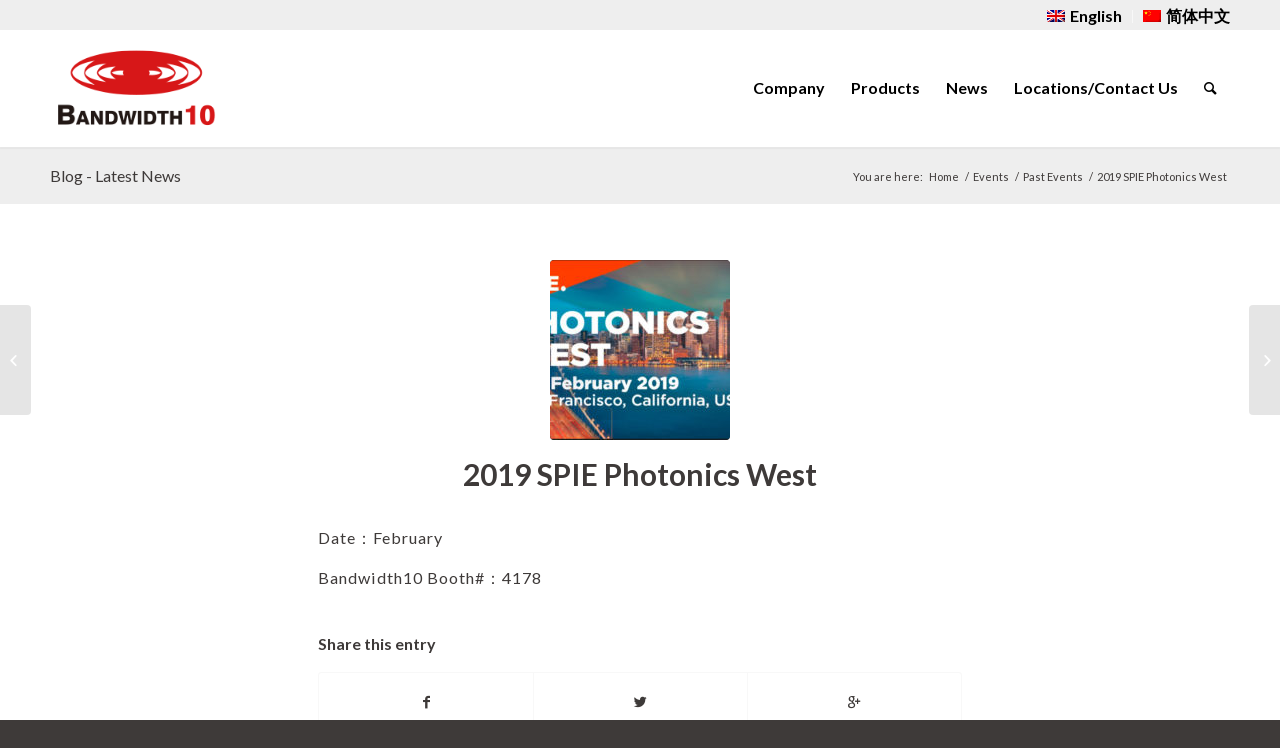

--- FILE ---
content_type: text/html; charset=UTF-8
request_url: https://www.bandwidth10.com/2019-spie-photonics-west/
body_size: 8705
content:
<!DOCTYPE html>
<html lang="en-US" prefix="og: http://ogp.me/ns#" class="html_stretched responsive av-preloader-disabled av-default-lightbox  html_header_top html_logo_left html_main_nav_header html_menu_right html_large html_header_sticky html_header_shrinking html_header_topbar_active html_mobile_menu_tablet html_header_searchicon html_content_align_center html_header_unstick_top_disabled html_header_stretch_disabled html_minimal_header html_minimal_header_shadow html_av-submenu-hidden html_av-submenu-display-click html_av-overlay-side html_av-overlay-side-classic html_av-submenu-noclone html_entry_id_3778 av-no-preview html_text_menu_active ">
<head>
<meta charset="UTF-8" />
<!-- mobile setting -->
<meta name="viewport" content="width=device-width, initial-scale=1, maximum-scale=1">
<!-- Scripts/CSS and wp_head hook -->
<title>2019 SPIE Photonics West - Bandwidth 10</title>
<link rel="alternate" hreflang="en" href="https://www.bandwidth10.com/2019-spie-photonics-west/" />
<link rel="alternate" hreflang="zh-hans" href="https://www.bandwidth10.com/zh-hans/2019-spie-photonics-west/" />
<!-- This site is optimized with the Yoast SEO plugin v9.3 - https://yoast.com/wordpress/plugins/seo/ -->
<link rel="canonical" href="https://www.bandwidth10.com/2019-spie-photonics-west/" />
<meta property="og:locale" content="en_US" />
<meta property="og:type" content="article" />
<meta property="og:title" content="2019 SPIE Photonics West - Bandwidth 10" />
<meta property="og:description" content="Date：February
Bandwidth10 Booth#：4178" />
<meta property="og:url" content="https://www.bandwidth10.com/2019-spie-photonics-west/" />
<meta property="og:site_name" content="Bandwidth 10" />
<meta property="article:section" content="Past Events" />
<meta property="article:published_time" content="2019-06-13T06:05:30+00:00" />
<meta property="article:modified_time" content="2021-02-10T18:37:28+00:00" />
<meta property="og:updated_time" content="2021-02-10T18:37:28+00:00" />
<meta property="og:image" content="https://www.bandwidth10.com/wp-content/uploads/2019/06/2019-SPIE-Photonics-West-.jpg" />
<meta property="og:image:secure_url" content="https://www.bandwidth10.com/wp-content/uploads/2019/06/2019-SPIE-Photonics-West-.jpg" />
<meta property="og:image:width" content="785" />
<meta property="og:image:height" content="445" />
<meta name="twitter:card" content="summary" />
<meta name="twitter:description" content="Date：February  Bandwidth10 Booth#：4178" />
<meta name="twitter:title" content="2019 SPIE Photonics West - Bandwidth 10" />
<meta name="twitter:image" content="https://www.bandwidth10.com/wp-content/uploads/2019/06/2019-SPIE-Photonics-West-.jpg" />
<!-- / Yoast SEO plugin. -->
<link rel='dns-prefetch' href='//s.w.org' />
<link rel="alternate" type="application/rss+xml" title="Bandwidth 10 &raquo; Feed" href="https://www.bandwidth10.com/feed/" />
<link rel="alternate" type="application/rss+xml" title="Bandwidth 10 &raquo; Comments Feed" href="https://www.bandwidth10.com/comments/feed/" />
<link rel="alternate" type="application/rss+xml" title="Bandwidth 10 &raquo; 2019 SPIE Photonics West Comments Feed" href="https://www.bandwidth10.com/2019-spie-photonics-west/feed/" />
<!-- google webfont font replacement -->
<link rel='stylesheet' id='avia-google-webfont' href='//fonts.googleapis.com/css?family=Lato:300,400,700%7CLora' type='text/css' media='all'/> 
<!-- <link rel='stylesheet' id='contact-form-7-css'  href='https://www.bandwidth10.com/wp-content/plugins/contact-form-7/includes/css/styles.css?ver=5.1.1' type='text/css' media='all' /> -->
<!-- <link rel='stylesheet' id='wpml-legacy-dropdown-0-css'  href='//www.bandwidth10.com/wp-content/plugins/sitepress-multilingual-cms/templates/language-switchers/legacy-dropdown/style.css?ver=1' type='text/css' media='all' /> -->
<link rel="stylesheet" type="text/css" href="//www.bandwidth10.com/wp-content/cache/wpfc-minified/2f5jr1u4/60g47.css" media="all"/>
<style id='wpml-legacy-dropdown-0-inline-css' type='text/css'>
.wpml-ls-statics-shortcode_actions, .wpml-ls-statics-shortcode_actions .wpml-ls-sub-menu, .wpml-ls-statics-shortcode_actions a {border-color:#EEEEEE;}.wpml-ls-statics-shortcode_actions a {color:#444444;background-color:#ffffff;}.wpml-ls-statics-shortcode_actions a:hover,.wpml-ls-statics-shortcode_actions a:focus {color:#000000;background-color:#eeeeee;}.wpml-ls-statics-shortcode_actions .wpml-ls-current-language>a {color:#444444;background-color:#ffffff;}.wpml-ls-statics-shortcode_actions .wpml-ls-current-language:hover>a, .wpml-ls-statics-shortcode_actions .wpml-ls-current-language>a:focus {color:#000000;background-color:#eeeeee;}
</style>
<!-- <link rel='stylesheet' id='wpml-menu-item-0-css'  href='//www.bandwidth10.com/wp-content/plugins/sitepress-multilingual-cms/templates/language-switchers/menu-item/style.css?ver=1' type='text/css' media='all' /> -->
<link rel="stylesheet" type="text/css" href="//www.bandwidth10.com/wp-content/cache/wpfc-minified/7mmcvqb6/60g47.css" media="all"/>
<style id='wpml-menu-item-0-inline-css' type='text/css'>
#lang_sel img, #lang_sel_list img, #lang_sel_footer img { display: inline; }
</style>
<link rel='stylesheet' id='avia-wpml-css'  href='https://www.bandwidth10.com/wp-content/themes/enfold/config-wpml/wpml-mod.css?ver=4.2.6' type='text/css' media='all' />
<link rel='stylesheet' id='mediaelement-css'  href='https://www.bandwidth10.com/wp-includes/js/mediaelement/mediaelementplayer-legacy.min.css?ver=4.2.6-78496d1' type='text/css' media='all' />
<link rel='stylesheet' id='wp-mediaelement-css'  href='https://www.bandwidth10.com/wp-includes/js/mediaelement/wp-mediaelement.min.css?ver=4.9.26' type='text/css' media='all' />
<link rel='stylesheet' id='avia-grid-css'  href='https://www.bandwidth10.com/wp-content/themes/enfold/css/grid.css?ver=4.2.6' type='text/css' media='all' />
<link rel='stylesheet' id='avia-base-css'  href='https://www.bandwidth10.com/wp-content/themes/enfold/css/base.css?ver=4.2.6' type='text/css' media='all' />
<link rel='stylesheet' id='avia-layout-css'  href='https://www.bandwidth10.com/wp-content/themes/enfold/css/layout.css?ver=4.2.6' type='text/css' media='all' />
<link rel='stylesheet' id='avia-scs-css'  href='https://www.bandwidth10.com/wp-content/themes/enfold/css/shortcodes.css?ver=4.2.6' type='text/css' media='all' />
<!-- <link rel='stylesheet' id='avia-popup-css-css'  href='https://www.bandwidth10.com/wp-content/themes/enfold/js/aviapopup/magnific-popup.css?ver=4.2.6' type='text/css' media='screen' /> -->
<link rel="stylesheet" type="text/css" href="//www.bandwidth10.com/wp-content/cache/wpfc-minified/86nzrwbc/60g47.css" media="screen"/>
<!-- <link rel='stylesheet' id='avia-print-css'  href='https://www.bandwidth10.com/wp-content/themes/enfold/css/print.css?ver=4.2.6' type='text/css' media='print' /> -->
<link rel="stylesheet" type="text/css" href="//www.bandwidth10.com/wp-content/cache/wpfc-minified/etdhtenm/60g47.css" media="print"/>
<!-- <link rel='stylesheet' id='avia-dynamic-css'  href='https://www.bandwidth10.com/wp-content/uploads/dynamic_avia/enfold_child.css?ver=6180e0709084c' type='text/css' media='all' /> -->
<!-- <link rel='stylesheet' id='avia-custom-css'  href='https://www.bandwidth10.com/wp-content/themes/enfold/css/custom.css?ver=4.2.6' type='text/css' media='all' /> -->
<!-- <link rel='stylesheet' id='avia-style-css'  href='https://www.bandwidth10.com/wp-content/themes/enfold-child/style.css?ver=4.2.6' type='text/css' media='all' /> -->
<!-- <link rel='stylesheet' id='avia-merged-styles-css'  href='https://www.bandwidth10.com/wp-content/uploads/dynamic_avia/avia-merged-styles-9d9b4a6c09c7fc369ac25b1d35e95edc.css?ver=4.9.26' type='text/css' media='all' /> -->
<link rel="stylesheet" type="text/css" href="//www.bandwidth10.com/wp-content/cache/wpfc-minified/23c44x35/60g47.css" media="all"/>
<script>if (document.location.protocol != "https:") {document.location = document.URL.replace(/^http:/i, "https:");}</script><script type='text/javascript' src='https://www.bandwidth10.com/wp-includes/js/jquery/jquery.js?ver=1.12.4'></script>
<script type='text/javascript' src='https://www.bandwidth10.com/wp-includes/js/jquery/jquery-migrate.min.js?ver=1.4.1'></script>
<script src='//www.bandwidth10.com/wp-content/cache/wpfc-minified/226w7gun/60g48.js' type="text/javascript"></script>
<!-- <script type='text/javascript' src='//www.bandwidth10.com/wp-content/plugins/sitepress-multilingual-cms/templates/language-switchers/legacy-dropdown/script.js?ver=1'></script> -->
<!-- <script type='text/javascript' src='https://www.bandwidth10.com/wp-content/themes/enfold/config-wpml/wpml-mod.js?ver=4.2.6'></script> -->
<!-- <script type='text/javascript' src='https://www.bandwidth10.com/wp-content/themes/enfold/js/avia-compat.js?ver=4.2.6'></script> -->
<script type='text/javascript'>
var mejsL10n = {"language":"en","strings":{"mejs.install-flash":"You are using a browser that does not have Flash player enabled or installed. Please turn on your Flash player plugin or download the latest version from https:\/\/get.adobe.com\/flashplayer\/","mejs.fullscreen-off":"Turn off Fullscreen","mejs.fullscreen-on":"Go Fullscreen","mejs.download-video":"Download Video","mejs.fullscreen":"Fullscreen","mejs.time-jump-forward":["Jump forward 1 second","Jump forward %1 seconds"],"mejs.loop":"Toggle Loop","mejs.play":"Play","mejs.pause":"Pause","mejs.close":"Close","mejs.time-slider":"Time Slider","mejs.time-help-text":"Use Left\/Right Arrow keys to advance one second, Up\/Down arrows to advance ten seconds.","mejs.time-skip-back":["Skip back 1 second","Skip back %1 seconds"],"mejs.captions-subtitles":"Captions\/Subtitles","mejs.captions-chapters":"Chapters","mejs.none":"None","mejs.mute-toggle":"Mute Toggle","mejs.volume-help-text":"Use Up\/Down Arrow keys to increase or decrease volume.","mejs.unmute":"Unmute","mejs.mute":"Mute","mejs.volume-slider":"Volume Slider","mejs.video-player":"Video Player","mejs.audio-player":"Audio Player","mejs.ad-skip":"Skip ad","mejs.ad-skip-info":["Skip in 1 second","Skip in %1 seconds"],"mejs.source-chooser":"Source Chooser","mejs.stop":"Stop","mejs.speed-rate":"Speed Rate","mejs.live-broadcast":"Live Broadcast","mejs.afrikaans":"Afrikaans","mejs.albanian":"Albanian","mejs.arabic":"Arabic","mejs.belarusian":"Belarusian","mejs.bulgarian":"Bulgarian","mejs.catalan":"Catalan","mejs.chinese":"Chinese","mejs.chinese-simplified":"Chinese (Simplified)","mejs.chinese-traditional":"Chinese (Traditional)","mejs.croatian":"Croatian","mejs.czech":"Czech","mejs.danish":"Danish","mejs.dutch":"Dutch","mejs.english":"English","mejs.estonian":"Estonian","mejs.filipino":"Filipino","mejs.finnish":"Finnish","mejs.french":"French","mejs.galician":"Galician","mejs.german":"German","mejs.greek":"Greek","mejs.haitian-creole":"Haitian Creole","mejs.hebrew":"Hebrew","mejs.hindi":"Hindi","mejs.hungarian":"Hungarian","mejs.icelandic":"Icelandic","mejs.indonesian":"Indonesian","mejs.irish":"Irish","mejs.italian":"Italian","mejs.japanese":"Japanese","mejs.korean":"Korean","mejs.latvian":"Latvian","mejs.lithuanian":"Lithuanian","mejs.macedonian":"Macedonian","mejs.malay":"Malay","mejs.maltese":"Maltese","mejs.norwegian":"Norwegian","mejs.persian":"Persian","mejs.polish":"Polish","mejs.portuguese":"Portuguese","mejs.romanian":"Romanian","mejs.russian":"Russian","mejs.serbian":"Serbian","mejs.slovak":"Slovak","mejs.slovenian":"Slovenian","mejs.spanish":"Spanish","mejs.swahili":"Swahili","mejs.swedish":"Swedish","mejs.tagalog":"Tagalog","mejs.thai":"Thai","mejs.turkish":"Turkish","mejs.ukrainian":"Ukrainian","mejs.vietnamese":"Vietnamese","mejs.welsh":"Welsh","mejs.yiddish":"Yiddish"}};
</script>
<script type='text/javascript' src='https://www.bandwidth10.com/wp-includes/js/mediaelement/mediaelement-and-player.min.js?ver=4.2.6-78496d1'></script>
<script type='text/javascript' src='https://www.bandwidth10.com/wp-includes/js/mediaelement/mediaelement-migrate.min.js?ver=4.9.26'></script>
<script type='text/javascript'>
/* <![CDATA[ */
var _wpmejsSettings = {"pluginPath":"\/wp-includes\/js\/mediaelement\/","classPrefix":"mejs-","stretching":"responsive"};
/* ]]> */
</script>
<script type='text/javascript'>
/* <![CDATA[ */
var aamLocal = {"nonce":"db8279543b","ajaxurl":"https:\/\/www.bandwidth10.com\/wp-admin\/admin-ajax.php"};
/* ]]> */
</script>
<script src='//www.bandwidth10.com/wp-content/cache/wpfc-minified/glea227/60g48.js' type="text/javascript"></script>
<!-- <script type='text/javascript' src='//www.bandwidth10.com/wp-content/plugins/advanced-access-manager/media/js/aam-login.js?ver=4.9.26'></script> -->
<link rel='https://api.w.org/' href='https://www.bandwidth10.com/wp-json/' />
<link rel="EditURI" type="application/rsd+xml" title="RSD" href="https://www.bandwidth10.com/xmlrpc.php?rsd" />
<link rel="wlwmanifest" type="application/wlwmanifest+xml" href="https://www.bandwidth10.com/wp-includes/wlwmanifest.xml" /> 
<meta name="generator" content="WordPress 4.9.26" />
<link rel='shortlink' href='https://www.bandwidth10.com/?p=3778' />
<link rel="alternate" type="application/json+oembed" href="https://www.bandwidth10.com/wp-json/oembed/1.0/embed?url=https%3A%2F%2Fwww.bandwidth10.com%2F2019-spie-photonics-west%2F" />
<link rel="alternate" type="text/xml+oembed" href="https://www.bandwidth10.com/wp-json/oembed/1.0/embed?url=https%3A%2F%2Fwww.bandwidth10.com%2F2019-spie-photonics-west%2F&#038;format=xml" />
<meta name="generator" content="WPML ver:4.3.19 stt:59,1;" />
<!--Plugin WP Admin Bar Removal 2014.0816.0392 Active - Tag 74be16979710d4c4e7c6647856088456-->
<!--Site Optimized to Speedup Control Panel Minimize Memory Consumption with Disabled Toolbar-->
<link rel="profile" href="https://gmpg.org/xfn/11" />
<link rel="alternate" type="application/rss+xml" title="Bandwidth 10 RSS2 Feed" href="https://www.bandwidth10.com/feed/" />
<link rel="pingback" href="https://www.bandwidth10.com/xmlrpc.php" />
<!--[if lt IE 9]><script src="https://www.bandwidth10.com/wp-content/themes/enfold/js/html5shiv.js"></script><![endif]-->
<link rel="icon" href="/wp-content/uploads/2019/01/facvion.png" type="image/png">
<!--
Debugging Info for Theme support: 
Theme: Enfold
Version: 4.2.6
Installed: enfold
AviaFramework Version: 4.6
AviaBuilder Version: 0.9.5
- - - - - - - - - - -
ChildTheme: Enfold Child
ChildTheme Version: 1.0
ChildTheme Installed: enfold
ML:1024-PU:19-PLA:13
WP:4.9.26
Updates: enabled
-->
<style type='text/css'>
@font-face {font-family: 'entypo-fontello'; font-weight: normal; font-style: normal;
src: url('https://www.bandwidth10.com/wp-content/themes/enfold/config-templatebuilder/avia-template-builder/assets/fonts/entypo-fontello.eot?v=3');
src: url('https://www.bandwidth10.com/wp-content/themes/enfold/config-templatebuilder/avia-template-builder/assets/fonts/entypo-fontello.eot?v=3#iefix') format('embedded-opentype'), 
url('https://www.bandwidth10.com/wp-content/themes/enfold/config-templatebuilder/avia-template-builder/assets/fonts/entypo-fontello.woff?v=3') format('woff'), 
url('https://www.bandwidth10.com/wp-content/themes/enfold/config-templatebuilder/avia-template-builder/assets/fonts/entypo-fontello.ttf?v=3') format('truetype'), 
url('https://www.bandwidth10.com/wp-content/themes/enfold/config-templatebuilder/avia-template-builder/assets/fonts/entypo-fontello.svg?v=3#entypo-fontello') format('svg');
} #top .avia-font-entypo-fontello, body .avia-font-entypo-fontello, html body [data-av_iconfont='entypo-fontello']:before{ font-family: 'entypo-fontello'; }
</style>
</head>
<body data-rsssl=1 id="top" class="post-template-default single single-post postid-3778 single-format-standard stretched lato lora " itemscope="itemscope" itemtype="https://schema.org/WebPage" >
<div id='wrap_all'>
<header id='header' class='all_colors header_color light_bg_color  av_header_top av_logo_left av_main_nav_header av_menu_right av_large av_header_sticky av_header_shrinking av_header_stretch_disabled av_mobile_menu_tablet av_header_searchicon av_header_unstick_top_disabled av_minimal_header av_minimal_header_shadow av_bottom_nav_disabled  av_alternate_logo_active av_header_border_disabled'  role="banner" itemscope="itemscope" itemtype="https://schema.org/WPHeader" >
<div id='header_meta' class='container_wrap container_wrap_meta  av_secondary_right av_extra_header_active av_entry_id_3778'>
<div class='container'>
<nav class='sub_menu'  role="navigation" itemscope="itemscope" itemtype="https://schema.org/SiteNavigationElement" ><ul id="avia2-menu" class="menu"><li id="menu-item-wpml-ls-99-en" class="menu-item-language menu-item-language-current menu-item wpml-ls-slot-99 wpml-ls-item wpml-ls-item-en wpml-ls-current-language wpml-ls-menu-item wpml-ls-first-item menu-item-type-wpml_ls_menu_item menu-item-object-wpml_ls_menu_item menu-item-wpml-ls-99-en"><a title="English" href="https://www.bandwidth10.com/2019-spie-photonics-west/"><img class="wpml-ls-flag" src="https://www.bandwidth10.com/wp-content/plugins/sitepress-multilingual-cms/res/flags/en.png" alt=""><span class="wpml-ls-native" lang="en">English</span></a></li>
<li id="menu-item-wpml-ls-99-zh-hans" class="menu-item-language menu-item wpml-ls-slot-99 wpml-ls-item wpml-ls-item-zh-hans wpml-ls-menu-item wpml-ls-last-item menu-item-type-wpml_ls_menu_item menu-item-object-wpml_ls_menu_item menu-item-wpml-ls-99-zh-hans"><a title="简体中文" href="https://www.bandwidth10.com/zh-hans/2019-spie-photonics-west/"><img class="wpml-ls-flag" src="https://www.bandwidth10.com/wp-content/uploads/flags/zh-hans.png" alt=""><span class="wpml-ls-native" lang="zh-hans">简体中文</span></a></li>
</ul><ul class='avia_wpml_language_switch avia_wpml_language_switch_extra'><li class='language_en avia_current_lang'><a href='https://www.bandwidth10.com/2019-spie-photonics-west/'>	<span class='language_flag'><img title='English' src='https://www.bandwidth10.com/wp-content/plugins/sitepress-multilingual-cms/res/flags/en.png' alt='English' /></span>	<span class='language_native'>English</span>	<span class='language_translated'>English</span>	<span class='language_code'>en</span></a></li><li class='language_zh-hans '><a href='https://www.bandwidth10.com/zh-hans/2019-spie-photonics-west/'>	<span class='language_flag'><img title='简体中文' src='https://www.bandwidth10.com/wp-content/uploads/flags/zh-hans.png' alt='简体中文' /></span>	<span class='language_native'>简体中文</span>	<span class='language_translated'>Chinese (Simplified)</span>	<span class='language_code'>zh-hans</span></a></li></ul></nav>			      </div>
</div>
<div  id='header_main' class='container_wrap container_wrap_logo'>
<div class='container av-logo-container'><div class='inner-container'><span class='logo'><a href='https://www.bandwidth10.com/'><img height='100' width='300' src='/wp-content/uploads/2019/01/logo-blank.png' alt='Bandwidth 10' /></a></span><nav class='main_menu' data-selectname='Select a page'  role="navigation" itemscope="itemscope" itemtype="https://schema.org/SiteNavigationElement" ><div class="avia-menu av-main-nav-wrap"><ul id="avia-menu" class="menu av-main-nav"><li id="menu-item-2026" class="menu-item menu-item-type-post_type menu-item-object-page menu-item-top-level menu-item-top-level-1"><a href="https://www.bandwidth10.com/company/" itemprop="url"><span class="avia-bullet"></span><span class="avia-menu-text">Company</span><span class="avia-menu-fx"><span class="avia-arrow-wrap"><span class="avia-arrow"></span></span></span></a></li>
<li id="menu-item-2317" class="menu-item menu-item-type-post_type menu-item-object-page menu-item-has-children menu-item-top-level menu-item-top-level-2"><a href="https://www.bandwidth10.com/product/" itemprop="url"><span class="avia-bullet"></span><span class="avia-menu-text">Products</span><span class="avia-menu-fx"><span class="avia-arrow-wrap"><span class="avia-arrow"></span></span></span></a>
<ul class="sub-menu">
<li id="menu-item-3527" class="menu-item menu-item-type-post_type menu-item-object-page"><a href="https://www.bandwidth10.com/product/1060nm-vcsel-products/" itemprop="url"><span class="avia-bullet"></span><span class="avia-menu-text">1060 nm Tunable VCSELs</span></a></li>
<li id="menu-item-3528" class="menu-item menu-item-type-post_type menu-item-object-page"><a href="https://www.bandwidth10.com/product/1550nm-vcsel-products/" itemprop="url"><span class="avia-bullet"></span><span class="avia-menu-text">1550 nm Tunable VCSELs</span></a></li>
<li id="menu-item-4154" class="menu-item menu-item-type-post_type menu-item-object-page"><a href="https://www.bandwidth10.com/product/1654nm-vcsel-products/" itemprop="url"><span class="avia-bullet"></span><span class="avia-menu-text">1654 nm Tunable VCSELs</span></a></li>
</ul>
</li>
<li id="menu-item-3219" class="menu-item menu-item-type-post_type menu-item-object-page menu-item-has-children menu-item-top-level menu-item-top-level-3"><a href="https://www.bandwidth10.com/news/" itemprop="url"><span class="avia-bullet"></span><span class="avia-menu-text">News</span><span class="avia-menu-fx"><span class="avia-arrow-wrap"><span class="avia-arrow"></span></span></span></a>
<ul class="sub-menu">
<li id="menu-item-16323" class="menu-item menu-item-type-post_type menu-item-object-page"><a href="https://www.bandwidth10.com/news/events/" itemprop="url"><span class="avia-bullet"></span><span class="avia-menu-text">Events</span></a></li>
<li id="menu-item-3340" class="menu-item menu-item-type-post_type menu-item-object-page"><a href="https://www.bandwidth10.com/news/papers/" itemprop="url"><span class="avia-bullet"></span><span class="avia-menu-text">Papers</span></a></li>
</ul>
</li>
<li id="menu-item-1361" class="menu-item menu-item-type-post_type menu-item-object-page menu-item-top-level menu-item-top-level-4"><a href="https://www.bandwidth10.com/locationsandcontactus/" itemprop="url"><span class="avia-bullet"></span><span class="avia-menu-text">Locations/Contact Us</span><span class="avia-menu-fx"><span class="avia-arrow-wrap"><span class="avia-arrow"></span></span></span></a></li>
<li id="menu-item-search" class="noMobile menu-item menu-item-search-dropdown menu-item-avia-special">
<a href="?s=" data-avia-search-tooltip="
&lt;form action=&quot;https://www.bandwidth10.com/&quot; id=&quot;searchform&quot; method=&quot;get&quot; class=&quot;&quot;&gt;
&lt;div&gt;
&lt;input type=&quot;submit&quot; value=&quot;&quot; id=&quot;searchsubmit&quot; class=&quot;button avia-font-entypo-fontello&quot; /&gt;
&lt;input type=&quot;text&quot; id=&quot;s&quot; name=&quot;s&quot; value=&quot;&quot; placeholder='Search' /&gt;
&lt;/div&gt;
&lt;/form&gt;" aria-hidden='true' data-av_icon='' data-av_iconfont='entypo-fontello'><span class="avia_hidden_link_text">Search</span></a>
</li><li class="av-burger-menu-main menu-item-avia-special ">
<a href="#">
<span class="av-hamburger av-hamburger--spin av-js-hamburger">
<span class="av-hamburger-box">
<span class="av-hamburger-inner"></span>
<strong>Menu</strong>
</span>
</span>
</a>
</li></ul></div></nav></div> </div> 
<!-- end container_wrap-->
</div>
<div class='header_bg'></div>
<!-- end header -->
</header>
<div id='main' class='all_colors' data-scroll-offset='116'>
<div class='stretch_full container_wrap alternate_color light_bg_color title_container'><div class='container'><strong class='main-title entry-title'><a href='https://www.bandwidth10.com/' rel='bookmark' title='Permanent Link: Blog - Latest News'  itemprop="headline" >Blog - Latest News</a></strong><div class="breadcrumb breadcrumbs avia-breadcrumbs"><div class="breadcrumb-trail" xmlns:v="https://rdf.data-vocabulary.org/#"><span class="trail-before"><span class="breadcrumb-title">You are here:</span></span> <a href="https://www.bandwidth10.com" title="Bandwidth 10" rel="home" class="trail-begin">Home</a> <span class="sep">/</span> <span><a rel="v:url" property="v:title" href="https://www.bandwidth10.com/category/%e6%9c%aa%e5%88%86%e9%a1%9e/">Events</a></span> <span class="sep">/</span> <span><a rel="v:url" property="v:title" href="https://www.bandwidth10.com/category/%e6%9c%aa%e5%88%86%e9%a1%9e/past-events/">Past Events</a></span> <span class="sep">/</span> <span class="trail-end">2019 SPIE Photonics West</span></div></div></div></div>
<div class='container_wrap container_wrap_first main_color fullsize'>
<div class='container template-blog template-single-blog '>
<main class='content units av-content-full alpha  av-blog-meta-author-disabled av-blog-meta-html-info-disabled'  role="main" itemscope="itemscope" itemtype="https://schema.org/Blog" >
<article class='post-entry post-entry-type-standard post-entry-3778 post-loop-1 post-parity-odd post-entry-last single-small with-slider post-3778 post type-post status-publish format-standard has-post-thumbnail hentry category-past-events'  itemscope="itemscope" itemtype="https://schema.org/BlogPosting" itemprop="blogPost" ><div class='blog-meta'><a href='https://www.bandwidth10.com/wp-content/uploads/2019/06/2019-SPIE-Photonics-West-.jpg' class='small-preview' title='2019 SPIE Photonics West'><img width="180" height="180" src="https://www.bandwidth10.com/wp-content/uploads/2019/06/2019-SPIE-Photonics-West--180x180.jpg" class="attachment-square size-square wp-post-image" alt="" srcset="https://www.bandwidth10.com/wp-content/uploads/2019/06/2019-SPIE-Photonics-West--180x180.jpg 180w, https://www.bandwidth10.com/wp-content/uploads/2019/06/2019-SPIE-Photonics-West--80x80.jpg 80w, https://www.bandwidth10.com/wp-content/uploads/2019/06/2019-SPIE-Photonics-West--36x36.jpg 36w, https://www.bandwidth10.com/wp-content/uploads/2019/06/2019-SPIE-Photonics-West--120x120.jpg 120w" sizes="(max-width: 180px) 100vw, 180px" /><span class="iconfont" aria-hidden='true' data-av_icon='' data-av_iconfont='entypo-fontello'></span></a></div><div class='entry-content-wrapper clearfix standard-content'><header class="entry-content-header"><h1 class='post-title entry-title'  itemprop="headline" >	<a href='https://www.bandwidth10.com/2019-spie-photonics-west/' rel='bookmark' title='Permanent Link: 2019 SPIE Photonics West'>2019 SPIE Photonics West			<span class='post-format-icon minor-meta'></span>	</a></h1><span class='post-meta-infos'><time class='date-container minor-meta updated' >2019-06-13</time><span class='text-sep text-sep-date'>/</span><span class="blog-categories minor-meta">in <a href="https://www.bandwidth10.com/category/%e6%9c%aa%e5%88%86%e9%a1%9e/past-events/" rel="tag">Past Events</a> </span><span class="text-sep text-sep-cat">/</span><span class="blog-author minor-meta">by <span class="entry-author-link" ><span class="vcard author"><span class="fn"><a href="https://www.bandwidth10.com/author/supervisor01/" title="Posts by supervisor01" rel="author">supervisor01</a></span></span></span></span></span></header><div class="entry-content"  itemprop="text" ><p class="p1"><span class="s1">Date：February </span></p>
<p class="p1"><span class="s1">Bandwidth10 Booth#：4178</span></p>
</div><footer class="entry-footer"><div class='av-share-box'><h5 class='av-share-link-description'>Share this entry</h5><ul class='av-share-box-list noLightbox'><li class='av-share-link av-social-link-facebook' ><a target='_blank' href='http://www.facebook.com/sharer.php?u=https://www.bandwidth10.com/2019-spie-photonics-west/&amp;t=2019%20SPIE%20Photonics%20West' aria-hidden='true' data-av_icon='' data-av_iconfont='entypo-fontello' title='' data-avia-related-tooltip='Share on Facebook'><span class='avia_hidden_link_text'>Share on Facebook</span></a></li><li class='av-share-link av-social-link-twitter' ><a target='_blank' href='https://twitter.com/share?text=2019%20SPIE%20Photonics%20West&url=https://www.bandwidth10.com/?p=3778' aria-hidden='true' data-av_icon='' data-av_iconfont='entypo-fontello' title='' data-avia-related-tooltip='Share on Twitter'><span class='avia_hidden_link_text'>Share on Twitter</span></a></li><li class='av-share-link av-social-link-gplus' ><a target='_blank' href='https://plus.google.com/share?url=https://www.bandwidth10.com/2019-spie-photonics-west/' aria-hidden='true' data-av_icon='' data-av_iconfont='entypo-fontello' title='' data-avia-related-tooltip='Share on Google+'><span class='avia_hidden_link_text'>Share on Google+</span></a></li></ul></div></footer><div class='post_delimiter'></div></div><div class='post_author_timeline'></div><span class='hidden'>
<span class='av-structured-data'  itemprop="ImageObject" itemscope="itemscope" itemtype="https://schema.org/ImageObject"  itemprop='image'>
<span itemprop='url' >https://www.bandwidth10.com/wp-content/uploads/2019/06/2019-SPIE-Photonics-West-.jpg</span>
<span itemprop='height' >445</span>
<span itemprop='width' >785</span>
</span><span class='av-structured-data'  itemprop="publisher" itemtype="https://schema.org/Organization" itemscope="itemscope" >
<span itemprop='name'>supervisor01</span>
<span itemprop='logo' itemscope itemtype='http://schema.org/ImageObject'>
<span itemprop='url'>/wp-content/uploads/2019/01/logo-blank.png</span>
</span>
</span><span class='av-structured-data'  itemprop="author" itemscope="itemscope" itemtype="https://schema.org/Person" ><span itemprop='name'>supervisor01</span></span><span class='av-structured-data'  itemprop="datePublished" datetime="2019-06-13T14:05:30+00:00" >2019-06-13 14:05:30</span><span class='av-structured-data'  itemprop="dateModified" itemtype="https://schema.org/dateModified" >2021-02-11 02:37:28</span><span class='av-structured-data'  itemprop="mainEntityOfPage" itemtype="https://schema.org/mainEntityOfPage" ><span itemprop='name'>2019 SPIE Photonics West</span></span></span></article><div class='single-small'></div>
<div class='comment-entry post-entry'>
</div>
<!--end content-->
</main>
</div><!--end container-->
</div><!-- close default .container_wrap element -->
						<div class='container_wrap footer_color' id='footer'>
<div class='container'>
<div class='flex_column av_one_third  first el_before_av_one_third'><section id="nav_menu-2" class="widget clearfix widget_nav_menu"><div class="menu-footer-menu-container"><ul id="menu-footer-menu" class="menu"><li id="menu-item-3396" class="menu-item menu-item-type-post_type menu-item-object-page menu-item-3396"><a href="https://www.bandwidth10.com/company/">Company</a></li>
<li id="menu-item-3395" class="menu-item menu-item-type-post_type menu-item-object-page menu-item-3395"><a href="https://www.bandwidth10.com/product/">Products</a></li>
<li id="menu-item-3397" class="menu-item menu-item-type-post_type menu-item-object-page menu-item-3397"><a href="https://www.bandwidth10.com/news/">News</a></li>
<li id="menu-item-3398" class="menu-item menu-item-type-post_type menu-item-object-page menu-item-3398"><a href="https://www.bandwidth10.com/locationsandcontactus/">Locations/Contact Us</a></li>
</ul></div><span class="seperator extralight-border"></span></section></div><div class='flex_column av_one_third  el_after_av_one_third  el_before_av_one_third '><section id="text-2" class="widget clearfix widget_text"><h3 class="widgettitle">Bandwidth10</h3>			<div class="textwidget"><p><span class="av_font_icon avia_animate_when_visible  av-icon-style-  avia-icon-pos-left " style="color:#ffffff; border-color:#ffffff;"><span class='av-icon-char' style='font-size:18px;line-height:18px;' aria-hidden='true' data-av_icon='' data-av_iconfont='entypo-fontello' ></span></span> <span><a href="https://goo.gl/maps/Mg1EdynQKPBc4t2T9" target="_blank">2080 Addison Street, Suite 2, Berkeley, CA 94704-1693 U.S.A.<a></span></p>
<p><span class="av_font_icon avia_animate_when_visible  av-icon-style-  avia-icon-pos-left " style="color:#ffffff; border-color:#ffffff;"><span class='av-icon-char' style='font-size:18px;line-height:18px;' aria-hidden='true' data-av_icon='' data-av_iconfont='entypo-fontello' ></span></span> <span><a href="tel: +1-510-990-8866">+1-510-990-8866</a></span></p>
</div>
<span class="seperator extralight-border"></span></section></div><div class='flex_column av_one_third  el_after_av_one_third  el_before_av_one_third '><section id="search-3" class="widget clearfix widget_search">
<form action="https://www.bandwidth10.com/" id="searchform" method="get" class="">
<div>
<input type="submit" value="" id="searchsubmit" class="button avia-font-entypo-fontello" />
<input type="text" id="s" name="s" value="" placeholder='Search' />
</div>
</form><span class="seperator extralight-border"></span></section><section id="text-3" class="widget clearfix widget_text">			<div class="textwidget"><p><a href="https://ch.linkedin.com/company/bandwidth10-inc./" target="_blank" rel="noopener"><img class="alignbottom wp-image-4380" src="https://www.bandwidth10.com/wp-content/uploads/2021/03/linkedin.png" alt="" width="111" height="35" /></a>    <img class="alignbottom size-full wp-image-20543" src="https://www.bandwidth10.com/wp-content/uploads/2025/03/UKAS-AND-ISO-9001-RGB.jpg" alt="" width="111" height="35" /></p>
</div>
<span class="seperator extralight-border"></span></section></div>
</div>
<!-- ####### END FOOTER CONTAINER ####### -->
</div>
<footer class='container_wrap socket_color' id='socket'  role="contentinfo" itemscope="itemscope" itemtype="https://schema.org/WPFooter" >
<div class='container'>
<span class='copyright'>© 2021 Copyright - Bandwidth10 <div class="madeby"> - made by <a href="https://bouncin.tw" target="_blank" >bouncin</a></div></span>
</div>
<!-- ####### END SOCKET CONTAINER ####### -->
</footer>
<!-- end main -->
</div>
<a class='avia-post-nav avia-post-prev with-image' href='https://www.bandwidth10.com/remote-wavelength-tracking-of-strongly-chirped-tunable-10g-mems-vcsel/' >    <span class='label iconfont' aria-hidden='true' data-av_icon='' data-av_iconfont='entypo-fontello'></span>    <span class='entry-info-wrap'>        <span class='entry-info'>            <span class='entry-title'>Remote Wavelength Tracking of Strongly Chirped Tunable 10G MEMS-VCSEL</span>            <span class='entry-image'><img width="80" height="80" src="https://www.bandwidth10.com/wp-content/uploads/2019/05/Zou-et-al-1-2-80x80.jpg" class="attachment-thumbnail size-thumbnail wp-post-image" alt="" srcset="https://www.bandwidth10.com/wp-content/uploads/2019/05/Zou-et-al-1-2-80x80.jpg 80w, https://www.bandwidth10.com/wp-content/uploads/2019/05/Zou-et-al-1-2-36x36.jpg 36w, https://www.bandwidth10.com/wp-content/uploads/2019/05/Zou-et-al-1-2-180x180.jpg 180w, https://www.bandwidth10.com/wp-content/uploads/2019/05/Zou-et-al-1-2-120x120.jpg 120w" sizes="(max-width: 80px) 100vw, 80px" /></span>        </span>    </span></a><a class='avia-post-nav avia-post-next with-image' href='https://www.bandwidth10.com/2019-ofc/' >    <span class='label iconfont' aria-hidden='true' data-av_icon='' data-av_iconfont='entypo-fontello'></span>    <span class='entry-info-wrap'>        <span class='entry-info'>            <span class='entry-image'><img width="80" height="80" src="https://www.bandwidth10.com/wp-content/uploads/2019/03/image008-80x80.png" class="attachment-thumbnail size-thumbnail wp-post-image" alt="" srcset="https://www.bandwidth10.com/wp-content/uploads/2019/03/image008-80x80.png 80w, https://www.bandwidth10.com/wp-content/uploads/2019/03/image008-36x36.png 36w, https://www.bandwidth10.com/wp-content/uploads/2019/03/image008-120x120.png 120w" sizes="(max-width: 80px) 100vw, 80px" /></span>            <span class='entry-title'>2019 OFC</span>        </span>    </span></a><!-- end wrap_all --></div>
<!--Plugin WP Admin Bar Removal 2014.0816.0392 Active - Tag 74be16979710d4c4e7c6647856088456-->
<!--Site Optimized to Speedup Control Panel Minimize Memory Consumption with Disabled Toolbar-->
<script type='text/javascript'>
/* <![CDATA[ */  
var avia_framework_globals = avia_framework_globals || {};
avia_framework_globals.gmap_api = 'AIzaSyB9MH2RTjHK5B-hVQI9JfJtJSchQGaLCCE';
avia_framework_globals.gmap_maps_loaded = 'https://maps.googleapis.com/maps/api/js?v=3.30&key=AIzaSyB9MH2RTjHK5B-hVQI9JfJtJSchQGaLCCE&callback=aviaOnGoogleMapsLoaded';
avia_framework_globals.gmap_builder_maps_loaded = 'https://maps.googleapis.com/maps/api/js?v=3.30&key=AIzaSyB9MH2RTjHK5B-hVQI9JfJtJSchQGaLCCE&callback=av_builder_maps_loaded';
avia_framework_globals.gmap_backend_maps_loaded = 'https://maps.googleapis.com/maps/api/js?v=3.30&callback=av_backend_maps_loaded';
avia_framework_globals.gmap_source = 'https://maps.googleapis.com/maps/api/js?v=3.30&key=AIzaSyB9MH2RTjHK5B-hVQI9JfJtJSchQGaLCCE';
/* ]]> */ 
</script>	
<script type='text/javascript'>
/* <![CDATA[ */  
var avia_framework_globals = avia_framework_globals || {};
avia_framework_globals.frameworkUrl = 'https://www.bandwidth10.com/wp-content/themes/enfold/framework/';
avia_framework_globals.installedAt = 'https://www.bandwidth10.com/wp-content/themes/enfold/';
avia_framework_globals.ajaxurl = 'https://www.bandwidth10.com/wp-admin/admin-ajax.php?lang=en';
/* ]]> */ 
</script>
<script type='text/javascript'>
/* <![CDATA[ */
var wpcf7 = {"apiSettings":{"root":"https:\/\/www.bandwidth10.com\/wp-json\/contact-form-7\/v1","namespace":"contact-form-7\/v1"}};
/* ]]> */
</script>
<script type='text/javascript' src='https://www.bandwidth10.com/wp-content/plugins/contact-form-7/includes/js/scripts.js?ver=5.1.1'></script>
<script type='text/javascript' src='https://www.bandwidth10.com/wp-content/themes/enfold/js/avia.js?ver=4.2.6'></script>
<script type='text/javascript' src='https://www.bandwidth10.com/wp-content/themes/enfold/js/shortcodes.js?ver=4.2.6'></script>
<script type='text/javascript' src='https://www.bandwidth10.com/wp-content/themes/enfold/js/aviapopup/jquery.magnific-popup.min.js?ver=4.2.6'></script>
<script type='text/javascript' src='https://www.bandwidth10.com/wp-includes/js/mediaelement/wp-mediaelement.min.js?ver=4.9.26'></script>
<script type='text/javascript' src='https://www.bandwidth10.com/wp-content/uploads/dynamic_avia/avia-footer-scripts-c8fc904331f0321fbdba896cfedb73ae.js?ver=4.9.26'></script>
<script type='text/javascript' src='https://www.bandwidth10.com/wp-includes/js/wp-embed.min.js?ver=4.9.26'></script>
<a href='#top' title='Scroll to top' id='scroll-top-link' aria-hidden='true' data-av_icon='' data-av_iconfont='entypo-fontello'><span class="avia_hidden_link_text">Scroll to top</span></a>
<div id="fb-root"></div>
</body>
</html><!-- WP Fastest Cache file was created in 0.3657591342926 seconds, on 20-12-25 7:57:30 -->

--- FILE ---
content_type: text/javascript
request_url: https://www.bandwidth10.com/wp-content/cache/wpfc-minified/glea227/60g48.js
body_size: 699
content:
// source --> //www.bandwidth10.com/wp-content/plugins/advanced-access-manager/media/js/aam-login.js?ver=4.9.26 
/**
 * ======================================================================
 * LICENSE: This file is subject to the terms and conditions defined in *
 * file 'license.txt', which is part of this source code package.       *
 * ======================================================================
 */

if (typeof jQuery !== 'undefined') {
    (function ($) {
        $('document').ready(function () {
            $('.login-input').bind('keyup', function(event) {
                if (event.which === 13) {
                    $('.aam-login-submit').trigger('click');
                }
            });

            $('.aam-login-submit').each(function () {
                $(this).bind('click', function () {
                    var button = $(this);
                    var prefix = $(this).data('prefix');
                    
                    var log = $.trim($('#' + prefix + 'log').val());
                    var pwd = $('#' + prefix + 'pwd').val();
                    
                    if (log && pwd) {
                        $('#' + prefix + 'error').css('display', 'none');
                        
                        $.ajax(aamLocal.ajaxurl, {
                            data: {
                                log: log,
                                pwd: pwd,
                                action: 'aamlogin',
                                redirect:  $('#' + prefix + 'redirect').val(),
                                rememberme:  ($('#' + prefix + 'rememberme').prop('checked') ? 1 : 0)
                            },
                            dataType: 'json',
                            type: 'POST',
                            beforeSend: function() {
                                button.attr({
                                    disabled: 'disabled',
                                    'data-original-label': button.val()
                                }).val('Wait...');
                            },
                            success: function(response) {
                                if (response.status === "success") {
                                    if (response.redirect) {
                                        location.href = response.redirect;
                                    }
                                } else {
                                    $('#' + prefix + 'error').html(
                                        response.reason
                                    ).css('display', 'block');
                                }
                            },
                            error: function() {
                                $('#' + prefix + 'error').html(
                                    '<strong>ERROR:</strong> Unexpected error.'
                                ).css('display', 'block');
                            },
                            complete: function() {
                                button.attr({
                                    disabled: null
                                }).val(button.attr('data-original-label'));
                            }
                        });
                        
                    } else {
                        $('#' + prefix + 'error').html(
                            '<strong>ERROR:</strong> Username and password are required.'
                        ).css('display', 'block');
                    }
                });
            });
        });
    })(jQuery);
} else {
    console.log(
            'AAM requires jQuery library in order for login widget to work'
    );
};